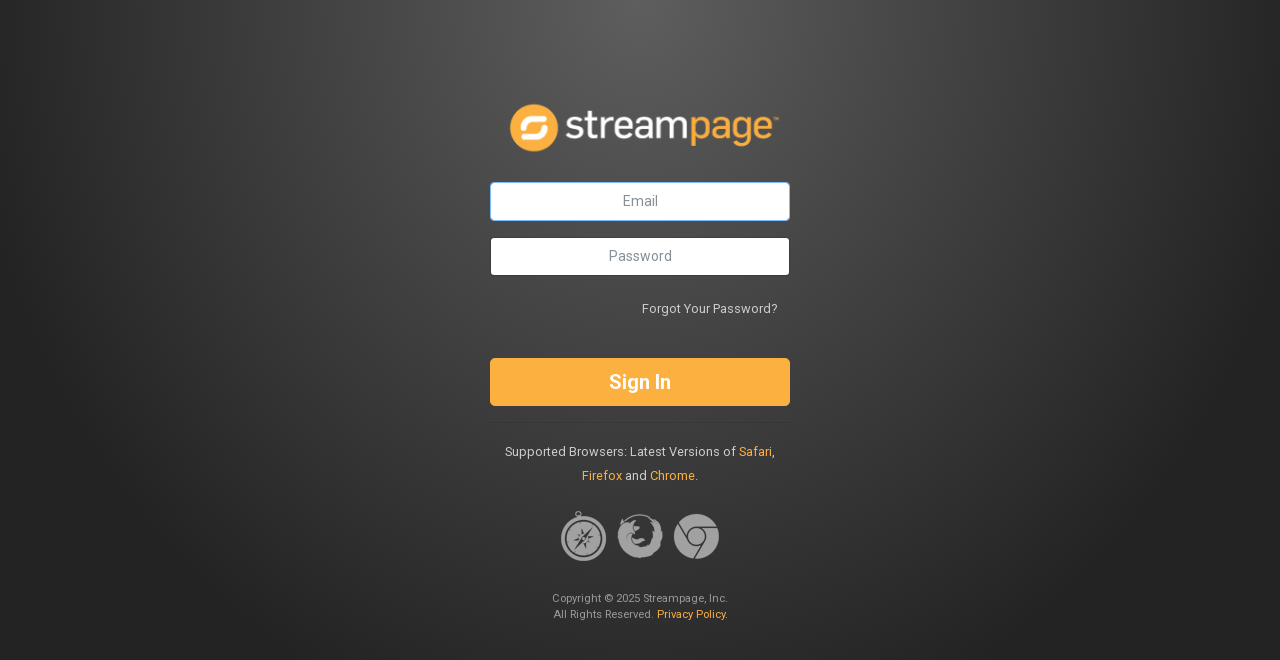

--- FILE ---
content_type: text/html; charset=UTF-8
request_url: https://app.streampage.com/login
body_size: 1890
content:
<!DOCTYPE html>
<html lang="en">
<head>
    <meta charset="utf-8">
    <meta http-equiv="X-UA-Compatible" content="IE=edge">
    <meta name="viewport" content="width=device-width, initial-scale=1">

    <!-- CSRF Token -->
    <meta name="csrf-token" content="bAKR8Lq5vjCnnjWz3KqzoYU76v0kANxzRTrraoNJ">
    <meta name="facebook-domain-verification" content="nudbele6eayuum169tjk6szmlq2qxj" />
    <title>Streampage</title>

    <!-- Styles -->
    <link href="https://fonts.googleapis.com/css?family=Roboto:300,400,700" rel="stylesheet">
    <link rel="shortcut icon" type="image/png" href="https://app.streampage.com/img/streampage-icon.png"/>

    <link href="https://app.streampage.com/css/auth.css?2024-03-02" rel="stylesheet">
    <link rel="stylesheet" href="https://maxcdn.bootstrapcdn.com/bootstrap/4.0.0-beta/css/bootstrap.min.css" integrity="sha384-/Y6pD6FV/Vv2HJnA6t+vslU6fwYXjCFtcEpHbNJ0lyAFsXTsjBbfaDjzALeQsN6M" crossorigin="anonymous">
    <link rel="stylesheet" href="https://maxcdn.bootstrapcdn.com/font-awesome/4.7.0/css/font-awesome.min.css">
    <link rel="stylesheet" href="https://pro.fontawesome.com/releases/v5.7.0/css/all.css" integrity="sha384-6jHF7Z3XI3fF4XZixAuSu0gGKrXwoX/w3uFPxC56OtjChio7wtTGJWRW53Nhx6Ev" crossorigin="anonymous">
    <link rel="stylesheet" href="https://app.streampage.com/css/nprogress.css" />
    <script type="text/javascript">var rootUrl = 'https://app.streampage.com';</script>

    
    <link rel="stylesheet" type="text/css" href="https://app.streampage.com/css/login.css">
</head>
<body>
    <div class="loader-overlay"><div class="loader-content"><div class="loader"><img src="https://app.streampage.com/img/sp-spinner.svg" /></div><span class="loader-text"></span></div></div>            
    
<form class="stream-login" id="signin" method="POST" action="https://app.streampage.com/login">

    <!--<div class="alert alert-info small">Scheduled maintenance Monday, June 28th at 10pm ET.<br /><a href="https://app.streampage.com/page/19120/en/system-maintenance-june-28th-at-10pm-et/0/53" class="mt-3 btn btn-info btn-sm" target="_blank">Read More</a></div>-->

    <input type="hidden" name="_token" value="bAKR8Lq5vjCnnjWz3KqzoYU76v0kANxzRTrraoNJ">

    <center>
        <img class="mb-4" src="https://app.streampage.com/img/streampagelogo-whiteorange-2x.png" width="95%" />
    </center>

    <div class="form-group">
                <input id="email" placeholder="Email" style="text-align: center;" type="email" class="form-control " name="email" value="" required autofocus>
            </div>

    <div class="form-group">
        <input id="password" placeholder="Password" style="text-align: center;" type="password" class="form-control " name="password" value="" required>
            </div>

    <div class="form-group" style="font-size: 0.8em; padding: 0 0 50px 0; color: #ccc;">
        <!--<input id="remember_me" type="checkbox" name="remember_me" value="1" style="margin-top: 10px;"  /> Remember Me-->

        <a class="btn btn-link pull-right" style="font-size: 1em; color: #ccc;" href="https://app.streampage.com/password/reset">Forgot Your Password?</a>
    </div>

    <button type="submit" class="btn btn-lg btn-warning btn-block text-white">
        <strong>Sign In</strong>
    </button>

    <hr />
    <center>
                <small style="color: #ccc;">Supported Browsers: Latest Versions of <a href="https://support.apple.com/downloads/safari">Safari</a>, <a href="https://www.mozilla.org/en-US/firefox/new/">Firefox</a> and <a href="https://www.google.com/chrome/">Chrome</a>.</small><br /><br />
        <img src="https://app.streampage.com/img/browsers.png" />
    </center>
    <div class="copyright" style="color: #999;">
        Copyright &copy; 2025 Streampage, Inc.
        <br>All Rights Reserved.
        <a target="_blank" href="https://streampage.com/privacy-policy">Privacy Policy.</a>
    </div>
</form>


    <script src="https://ajax.googleapis.com/ajax/libs/jquery/3.2.1/jquery.min.js"></script>
    <script src="https://unpkg.com/nprogress@0.2.0/nprogress.js"></script>
    <script src="https://stackpath.bootstrapcdn.com/bootstrap/4.1.1/js/bootstrap.min.js" integrity="sha384-smHYKdLADwkXOn1EmN1qk/HfnUcbVRZyYmZ4qpPea6sjB/pTJ0euyQp0Mk8ck+5T" crossorigin="anonymous"></script>
        <script src="/js/sp.js?2023-12-20"></script>

    <script type="text/javascript">
        
    var appBaseUrl = '';
    var appApiToken = '';
    var appImageLoader = '<img src="https://app.streampage.com/img/sp-spinner.svg" />';
    var appIsGlobalAdmin = 0;
    var appScopeId = '';
    var appScopeApp = '';
    var appScopeRole = '';
    var appMarketSegmentId = '';
    var appPublisherId = '';
    var appDistributorId = '';
    
        NProgress.start();
        NProgress.set(0.4);

        var interval = setInterval(function() { NProgress.inc(); }, 1000);

        $(document).ready( function() {
            NProgress.done();
            clearInterval(interval);
        });
    </script>
    </body>
</html>


--- FILE ---
content_type: text/css
request_url: https://app.streampage.com/css/auth.css?2024-03-02
body_size: 2686
content:
html {
    min-height: 100%;
}

body {
    background: rgba(94,94,94,1);
    background: -moz-radial-gradient(top, ellipse cover, rgba(94,94,94,1) 0%, rgba(35,35,35,1) 75%);
    background: -webkit-gradient(radial, top center, 0px, top center, 75%, color-stop(0%, rgba(94,94,94,1)), color-stop(75%, rgba(35,35,35,1)));
    background: -webkit-radial-gradient(top, ellipse cover, rgba(94,94,94,1) 0%, rgba(35,35,35,1) 75%);
    background: -o-radial-gradient(top, ellipse cover, rgba(94,94,94,1) 0%, rgba(35,35,35,1) 75%);
    background: -ms-radial-gradient(top, ellipse cover, rgba(94,94,94,1) 0%, rgba(35,35,35,1) 75%);
    background: radial-gradient(ellipse at top, rgba(94,94,94,1) 0%, rgba(35,35,35,1) 75%);
    filter: progid:DXImageTransform.Microsoft.gradient( startColorstr='#5e5e5e', endColorstr='#232323', GradientType=1 );
    min-height: 100%;
}

.loader-overlay {
    display: none;
    top: 0;
    left: 0;
    width: 100%;
    height: 100%;
    position: fixed;
    z-index: 100000;
    background-color: rgb(0,0,0);
    background-color: rgba(0,0,0, 0.5);
    overflow: hidden;
}

.loader-overlay .loader-content {
    position: relative;
    top: 40%;
    width: 100%;
    text-align: center;
    font-size: 18px;
    font-weight: 400;
    color: #ffffff;
}

.loader-overlay .loader-text {
    display: none;
    background-color: #fcb040;
    border-radius: 5px;
    margin-top: 10px;
    padding: 10px;
    color: #ffffff;
}

.stream-alert {
    margin-top: 15px !important;
    margin-bottom: 15px !important;
}

.stream-alert .close {
    margin-left: 15px;
}

body > .stream-alert {
    position: fixed;
    bottom: 30px;
    left: 30px;
    z-index: 1100;
}

form#signin .btn-warning {
    color: #fff;
    background-color: #fcb040;
    border-color: #fcb040;
}

body a, body a:hover {
    color: #fcb040;
}

div.panel-body {
    text-align: center;
}

div.panel-body div.app {
    margin-bottom: 15px;
    font-size: 20px;
    color: #666;
}

div.panel-body a.account,
div.panel-body a.account:hover {
    text-decoration: none;
}

div.profile {
    width: 120px;
    text-align: center;
    display: inline-block;
    margin-bottom: 25px;
    vertical-align:top;
}

div.profile .icon {
    font-size: 42px;
    background-color: #fff;
    color: #999;
    line-height: 100px;
    text-align: center;
    border-radius: 100px;
    width: 100px;
    display: inline-block;
-webkit-box-shadow: 0px 0px 19px 0px rgba(0,0,0,0.8);
-moz-box-shadow: 0px 0px 19px 0px rgba(0,0,0,0.8);
box-shadow: 0px 0px 19px 0px rgba(0,0,0,0.8);
}
div.profile .icon:hover {
-webkit-box-shadow: 0px 0px 0px 0px rgba(0,0,0,0);
-moz-box-shadow: 0px 0px 0px 0px rgba(0,0,0,0);
box-shadow: 0px 0px 0px 0px rgba(0,0,0,0);
background-color: #fcb040;
color: #fff;
text-decoration: none;
}
div.profile h2 {
    color: #fff;
    font-size: 20px;
    font-weight: normal;
    padding-top: 15px;
    padding-bottom: 0px;
    margin: 0px;
}
div.profile.dist-pub h2 {
    padding-top: 0px;
}
div.profile.dist-pub small {
    display: block;
    padding-top: 15px;
}
div.profile h6 {
    color: #666;
    font-size: 12px;
    font-weight: normal;
    padding: 0px;
    margin: 0px;
    padding-bottom: 10px;
    padding-top: 10px;
}

div.copyright {
    font-size: 0.7em;
    color: #999;
    text-align: center;
    padding-top: 30px;
}

body {
    font-family: 'Roboto', sans-serif;
    font-weight: 300;
}

#navbar-logo {
    height: 2.25rem;
}

#navbar-main {
    margin: 0;
    background-color: #2F2F2F
}

.navbar .btn {
    background-color: transparent;
    border-color: transparent;
    outline: none;
    box-shadow: 0;
}

.navbar .btn-navbar-lg {
    padding: 5px 10px;
    font-size: 24px
}

.navbar .btn-navbar-lg .badge {
    font-weight: 300;
    font-size: 10px;
    vertical-align: top;
    margin-left: -10px
}

#list-message li a {
    border-bottom: 1px solid rgba(0,0,0,0.1)
}

#list-message li:last-child a {
    border-bottom: 0;

}

.line-height-1 {
    line-height: 1em;
}

#navbar-main .btn:focus,
#navbar-main .btn:hover,
#navbar-main .btn:active {
    background-color: transparent;
    border-color: transparent;
    background-color: rgba(0,0,0,0.1)
}

#form-search .form-control {
    border:0;
    border-radius: 18px 0 0 18px;
    /*width: 20rem*/
}

#form-search .btn-search {
    height: 36px;
    border:0;
    color: #363636;
    background-color: #fff;
    border-radius: 0 18px 18px 0;
}

#img-user {
    height: 36px;
    width: 36px;
    border: 2px solid rgba(255,255,255,0.1);
    border-radius: 50%;
}

#media-user img {
    width: 50px;
    height: 50px;
    border-radius: 50%;
}

.btn-facebook {
    color: #efefef;
    background-color: #3b5998;
    border:0
}

.btn-facebook:hover,
.btn-facebook:active,
.btn-facebook:focus {
    color: #fff;
    background-color: #4b67a1
}

.btn-twitter {
    color: #ffffff;
    background-color: #0F1419;
    border: 1px solid #0F1419;
}

.btn-twitter:hover,
.btn-twitter:active,
.btn-twitter:focus {
    color: #ffffff;
    background-color: #0a0f12;
    border: 1px solid #0a0f12;
}

.btn-linkedin {
    color: #efefef;
    background-color: #007bb6;
    border:0
}

.btn-linkedin:hover,
.btn-linkedin:active,
.btn-linkedin:focus {
    color: #fff;
    background-color: #006699
}

.btn-stream {
    color: #efefef;
    background-color: #f39c12;
    border:0
}

.btn-stream:hover,
.btn-stream:active,
.btn-stream:focus {
    color: #fff;
    background-color: #f39c12
}

.border-orange {
    height: 4px;
    width: 100px;
    background-color: orange;
    display: block;
    margin-bottom: 5px;
}

.card-content a {
    color: #333
}

.card-content a:hover,
.card-content a:active,
.card-content a:focus {
    color: #222;
    text-decoration: none;
}

#nav-todays .nav-item .nav-link{
    color: #fff;
    background-color: #17a2b8;
    padding: 12px 16px;
    font-weight: bold;
    border-bottom: 1px solid #28b3c9;
}

#nav-todays .nav-item .nav-link:hover {
    background-color: #28b3c9;
}

#nav-todays .badge-pill {
    font-size: 10px;
    vertical-align: top
}

#nav-menu-mobile {
    position: fixed;
    left: 0;
    top:0;
    height: 100%;
    background-color: rgba(28,24,24, 0.98);
    z-index: 1100;
    display: none;
    color: #fff;
    box-shadow: 15px 0 15px -15px rgba(0,0,0,0.8);
}

#nav-menu-mobile a {
    color: #fff;
}

#nav-menu-mobile hr {
    border-color: #565656
}

.font-light {
    font-weight: 300;
}

.font-bold {
    font-weight: bold;
}

.font-normal {
    font-weight: normal;
}

.form-control.input-rounded {
    border-radius: 19px;
}

.arrow-up, navbar-dropdown:before {
    position: absolute;
    right: 12px;
    top:-8px;
    display: inline-block;
    width: 0;
    height: 0;
    margin-left: .255em;
    vertical-align: .255em;
    content: "";
    border-bottom: .5em solid;
    border-right: .5em solid transparent;
    border-left: .5em solid transparent;
    color: #fff;
    z-index: 1001;
}

label {
    margin: 0;
    line-height: 1em;
    /*font-weight: bold;*/
    /*font-size: 18px*/
}

#list-connect-menu li a {
    font-size: 22px;
    padding: 12px 0px;
    display: block;
    padding: 1rem 1rem;
}

#list-connect-menu li.active a {
    color: orange
}

#list-connect-menu li a:hover {
    text-decoration: none;
    background-color: #000
}

#list-connect-menu li a .fa {
    margin-right: 10px;
    font-size: 26px;
}

.a-normal {
    color: inherit !important;
}

.a-normal:hover,
.a-normal:visited,
.a-normal:focus {
    text-decoration: none;
}

.border-bottom-1 {
    border-bottom: 1px solid rgba(0,0,0,0.1);
}

#btn-create-ln {
    width: 40px;
    height: 40px;
    border-radius: 50%;
    display: inline-block;
    background: rgb(236,50,94); /* Old browsers */
    background: -moz-linear-gradient(top, rgba(236,50,94,1) 0%, rgba(252,142,0,1) 100%); /* FF3.6-15 */
    background: -webkit-linear-gradient(top, rgba(236,50,94,1) 0%,rgba(252,142,0,1) 100%); /* Chrome10-25,Safari5.1-6 */
    background: linear-gradient(to bottom, rgba(236,50,94,1) 0%,rgba(252,142,0,1) 100%); /* W3C, IE10+, FF16+, Chrome26+, Opera12+, Safari7+ */
    filter: progid:DXImageTransform.Microsoft.gradient( startColorstr='#ec325e', endColorstr='#fc8e00',GradientType=0 );
    text-align: center;
    color: #fff;

    vertical-align: middle;
    line-height: 30px;
}

#btn-create-ln .fa {
    line-height: 40px;
    vertical-align: middle;
    font-size: 18px !important;
}

.btn-circle {
    width: 45px;
    height: 45px;
    border-radius: 50%;
    line-height: 45px;
    vertical-align: middle;
    padding: 0;
}

.btn-rounded {
    border-radius: 19px;
}


.btn-primary {
    background-color: #1d5dbb !important;
}

.badge-danger {
    background-color: #ff5b79 !important;
}

.badge-circle {
    width: 20px;
    height: 20px;
    border-radius: 50%;
    line-height: 20px;
    vertical-align: middle;
    padding: 0;
    font-size: 13px;
    font-weight: 300
}

.badge-circle i {
    line-height: 20px;
    vertical-align: middle;
    font-size: 13px;
}

.badge-purple {
    background-color: #9b59b6
}

.badge-light-green {
    background-color: #2ecc71
}

#container-select-create {
    width: 100%;
    height: 100%;
    background-color: rgba(255,255,255,0.99);
    position: fixed;
    z-index: 1090;
    top: 0;
    left: 0;
    display: none;
}


/*
--------------------------------------------------------------------------------
Content CSS Settings
--------------------------------------------------------------------------------
*/

article p {
    font-size: 18px;
    font-weight: 300
}

@media (min-width: 576px) {

}


@media (min-width: 768px) {

}


@media (min-width: 992px) {
    #input-search {
        width: 275px;
    }
}


--- FILE ---
content_type: text/css
request_url: https://app.streampage.com/css/login.css
body_size: 397
content:
/* 
  customized css for login page 
  created by : fermin
*/
/* new css for login page */
    html,
    body {
      height: 100%;
      font-family: 'Roboto', sans-serif;
    }

    body {
      display: -ms-flexbox;
      display: -webkit-box;
      display: flex;
      -ms-flex-align: center;
      -ms-flex-pack: center;
      -webkit-box-align: center;
      align-items: center;
      -webkit-box-pack: center;
      justify-content: center;
      padding-top: 40px;
      padding-bottom: 40px;
      background-color: #f5f5f5;
    }

    .btn {
      cursor: pointer;
    }

    .stream-login {
      width: 100%;
      max-width: 330px;
      padding: 15px;
      margin: 0 auto;
    }

    .stream-login .checkbox {
      font-weight: 400;
    }

    .stream-login .form-control {
      position: relative;
      box-sizing: border-box;
      height: auto;
      padding: 10px;
      font-size: 14px;
    }

    .stream-login .form-control:focus {
      z-index: 2;
    }

    .stream-login input[type="password"] {
      margin-bottom: 10px;
    }
/* end new css for login page */

--- FILE ---
content_type: application/javascript
request_url: https://app.streampage.com/js/sp.js?2023-12-20
body_size: 22422
content:
/**
 * Include CSRF-TOKEN to all AJAX requests with jQuery
 */
$.ajaxSetup({
    headers: {
        'X-CSRF-TOKEN': $('meta[name="csrf-token"]').attr('content')
    }
});

/* groove trigger */
$("#groove-trigger").click(function() {
    groove.widget('open');
});

$("#groove-trigger-2").click(function() {
    window.groove.widget.open();
});


var sp = function () {

    var config = {
        rootUrl: (typeof rootUrl != 'undefined' ?  rootUrl : 'https://app.streampage.com'),
        reachTimer: 0,
        reachRequest: null,
        scriptMoment: false,
        scriptSumo: false,
        scriptDatePicker: false,
        scriptColorPicker: false,
        scriptHTMLEditor: false,
        selectedProfileRedirect: '',
        visibleModals: null
    };

    function init(options) {
        $.extend(true, config, options);

        // init misc functions
        initGetWeekNumber();
        impersonatingAbort();
        impersonatingPrompt();
        authByTokenPrompt();

        // configure progress bar
        if (typeof NProgress != 'undefined') {
            NProgress.configure({showSpinner: false});
        }

        // attach pjax and NProgress
        if ($.fn.pjax) {
            $(document).pjax('a');
            $(document).on('pjax:start', function () {
                NProgress.start();
            });
            $(document).on('pjax:end', function (e, options) {
                NProgress.done();
                // set nav/menu active status for both create and connect
                $('ul.nav li').removeClass('active');
                $(e.relatedTarget).parent('li').addClass('active');
                $(e.relatedTarget).parent('nav').find('a').removeClass('active');
                $(e.relatedTarget).addClass('active');
                setNavHeight();
            });
        }

        try {
            $(document.body).tooltip({selector: '[data-toggle="tooltip"]'})
                    .on('click mouseenter mouseleave', '[data-toggle="tooltip"]', function (ev) {
                        $(this).tooltip('mouseenter' === ev.type ? 'show' : 'hide');
                    });
        } catch (err) {
            /* tooltip function not found error */
        }

        $('tr.copy-to-top').each(function (i, el) {
            var row = $(el).clone();
            var table = $(el).parents('table');
            row.prependTo(table.find('tbody'));
        });
    }

    var validateNumber = function(value) {
        if (typeof value == 'undefined') value = 0;

        if (typeof value != 'string' && !$.isNumeric(value)) return false;
        return !isNaN(value) && !isNaN(parseFloat(value));
    };

    var formatCurrency = function (value) {
        if (typeof value == 'undefined') value = 0;

        if (validateNumber(value)) {
            return parseFloat(value).toFixed(2);
        } else {
            return parseFloat(0).toFixed(2);
        }
    };

    var isUrlFound = function isUrlFound(string) {
        return string.match(/(https?:\/\/[^\s]+)/g) != null;
    }

    var getUrlParam = function getUrlParameter(param, parent) {
        if (typeof parent == 'undefined') parent = false;
        var paramArray = param.match(/\[\]$/);
        var value = paramArray ? {} : null;

        var url = decodeURIComponent(parent ? window.parent.location.search.substring(1) : window.location.search.substring(1)),
            urlVariables = url.split('&'),
            parameterName,
            i;

        for (i = 0; i < urlVariables.length; i++) {
            parameterName = urlVariables[i].split('=');

            if (parameterName[0] === param) {
                if (paramArray) value[i] = parameterName[1] !== undefined ? parameterName[1] : '';
                else return parameterName[1] !== undefined ? parameterName[1] : '';
            }
        }

        return value;
    };

    var initGetWeekNumber = function () {
        if (typeof Date.getWeekNumber == 'undefined') {
            Date.prototype.getWeekNumber = function () {
                var d = new Date(Date.UTC(this.getFullYear(), this.getMonth(), this.getDate()));
                var dayNum = d.getUTCDay() || 7;
                d.setUTCDate(d.getUTCDate() + 4 - dayNum);
                var yearStart = new Date(Date.UTC(d.getUTCFullYear(), 0, 1));
                return Math.ceil((((d - yearStart) / 86400000) + 1) / 7)
            };
        }
    };

    var initDatetimePicker = function(datetimeId, options) {
        var css = '<link rel="stylesheet" href=' + rootUrl + '/css/tempusdominus-bootstrap-4.min.css type="text/css" />';
        if (window.moment) config.scriptMoment = true;

        if (!config.scriptMoment && !window.moment) {
            config.scriptMoment = true;

            $.getScript('https://app.streampage.com/js/moment.js', function() {
                if (!config.scriptDatePicker && typeof $.fn.datetimepicker == 'undefined') {
                    config.scriptDatePicker = true;

                    $('head').append(css);
                    $.getScript('https://app.streampage.com/js/tempusdominus-bootstrap-4.min.js', function() {
                        setDatetimePicker(datetimeId, options);
                    });
                } else if (config.scriptDatePicker && typeof $.fn.datetimepicker != 'undefined') {
                    setDatetimePicker(datetimeId, options);
                } else {
                    setTimeout(function() {
                        initDatetimePicker(datetimeId, options);
                    }, 100);
                }
            });
        }
        else if (config.scriptMoment && window.moment) {
            if(!config.scriptDatePicker) {
                if(typeof $.fn.datetimepicker == 'undefined') {
                    config.scriptDatePicker = true;

                    $('head').append(css);
                    $.getScript('https://app.streampage.com/js/tempusdominus-bootstrap-4.min.js', function() {
                        setDatetimePicker(datetimeId, options);
                    });
                } else {
                    setTimeout(function() {
                        initDatetimePicker(datetimeId, options);
                    }, 100);
                }
            }
            else {
                if(typeof $.fn.datetimepicker != 'undefined') {
                    setDatetimePicker(datetimeId, options);
                } else {
                    setTimeout(function() {
                        initDatetimePicker(datetimeId, options);
                    }, 100);
                }
            }
        }
        else {
            setTimeout(function() {
                initDatetimePicker(datetimeId, options);
            }, 100);
        }
    };

    var setDatetimePicker = function(datetimeId, options) {
        if (typeof options == 'undefined') options = {};
        var defaultValue = typeof options.default != 'undefined' ? options.default : 'now';
        var format = typeof options.format != 'undefined' ? options.format : false;

        var defaultDate = '';
        if (defaultValue != '' && defaultValue != 'none') {
            var today = new Date();

            if (defaultValue != 'now') {
                var defaultValueParts = defaultValue.split(' ');
                if (defaultValueParts.length == 3 && Number.isInteger((parseInt(defaultValueParts[1]) || NaN))) {
                    if (defaultValueParts[0] == '-') defaultValueParts[1] = - parseInt(defaultValueParts[1]);
                    else defaultValueParts[1] = parseInt(defaultValueParts[1]);

                    if (defaultValueParts[2] == 'day') today.setDate(today.getDate() + defaultValueParts[1]);
                    else if (defaultValueParts[2] == 'month') today.setMonth(today.getMonth() + defaultValueParts[1]);
                }
            }

            var todayDay = today.getDate();
            var todayMonth = today.getMonth()+1;
            var todayYear = today.getFullYear();
            if(todayDay < 10) todayDay = '0' + todayDay;
            if(todayMonth < 10) todayMonth = '0' + todayMonth;
            defaultDate = todayYear + '-' + todayMonth + '-' + todayDay + ' 09:00:00';
        }

        var datetime = null;
        if (typeof $(datetimeId).attr('id') != 'undefined') {
            datetime = $(datetimeId);
            datetimeId = $(datetimeId).attr('id');
        } else datetime = $('#'+datetimeId);
        datetime.attr('data-toggle', 'datetimepicker').attr('data-target', '#'+datetimeId);
        if (defaultDate != '') datetime.datetimepicker('defaultDate', moment(defaultDate));
        if (format) datetime.datetimepicker('format', format);
        datetime.focus(function() {
            if (typeof options.before != 'undefined') {
                var before = typeof $(options.before).attr('id') != 'undefined' ? $(options.before) : $('#'+options.before);
                setDatetimePickerLimit($(this), before, 'max');
            }
            if (typeof options.after != 'undefined') {
                var after = typeof $(options.after).attr('id') != 'undefined' ? $(options.after) : $('#'+options.after);
                setDatetimePickerLimit($(this), after, 'min');
            }
        });
        datetime.blur(function() {
            $(this).datetimepicker('hide');
            $(this).next('.bootstrap-datetimepicker-widget').remove();
            var thisDate = $(this).datetimepicker('viewDate');
            if (typeof options.before != 'undefined') {
                var before = typeof $(options.before).attr('id') != 'undefined' ? $(options.before) : $('#'+options.before);
                setDatetimePickerLimit(before, $(this), 'min');
            }
            if (typeof options.after != 'undefined') {
                var after = typeof $(options.after).attr('id') != 'undefined' ? $(options.after) : $('#'+options.after);
                setDatetimePickerLimit(after, $(this), 'max');
            }
            $(this).trigger('change');
        });
    };

    var setDatetimePickerLimit = function(field, limitField, limitType) {
        var limitFieldValue = limitField.val();
        if (limitFieldValue != '') field.datetimepicker(limitType+'Date', limitField.datetimepicker('viewDate'));
        else field.datetimepicker(limitType+'Date', false);
    };

    var initHTMLEditor = function(editorId) {
        if (!config.scriptHTMLEditor && !$.fn.tinymce) {
            config.scriptHTMLEditor = true;

            $.getScript(config.rootUrl + '/js/tinymce/tinymce.min.js', function() {
                setHTMLEditor(editorId);
            });
        } else if (config.scriptColorPicker && $.fn.colorpicker) {
            setHTMLEditor(editorId);
        } else {
            setTimeout(function() {
                initHTMLEditor(editorId);
            }, 100);
        }
    }

    var setHTMLEditor = function(editorId) {
        var editor = $('#' + editorId);
        var toolbarOptions = '';

        if (typeof editor.data('toolbar_options') != 'undefined') toolbarOptions = editor.data('toolbar_options');
        else toolbarOptions = 'undo redo | styleselect | fontsizeselect fontselect | forecolor backcolor | alignleft aligncenter alignright | bullist numlist outdent indent | link | table | removeformat | spupload imageoptions | media | code spvariable';

        //tinymce document_base_url bug fix
        tinyMCE.baseURL = config.rootUrl + '/js/tinymce';
        tinyMCE.suffix = '.min';

        tinyMCE.init({
            selector: '#'+editorId,
            browser_spellcheck: true,
            cache_suffix: '?v=2021-10-26',
            paste_as_text: true,
            paste_text_sticky: true,
            paste_text_sticky_default: true,
            fontsize_formats: '6px 7px 8px 9px 10px 11px 12px 13px 14px 15px 16px 17px 18px 19px 20px 21px 22px 23px 24px 25px 26px 27px 28px 29px 30px 31px 32px 33px 34px 35px 36px',
            plugins: 'lists advlist charmap link table autoresize code textcolor colorpicker paste spupload media image imagetools pagebreak',
            toolbar: toolbarOptions,
            menubar: false,
            statusbar: false,
            themes: 'modern',
            height: 150,
            branding: false,
            content_css : ['/css/page.css', '/fonts-css/proxima-nova.css'],
            font_formats: 'Roboto=Roboto, sans-serif;Proxima Nova=proxima-nova, sans-serif;',
            autoresize_bottom_margin: 10,
            autoresize_min_height: 150,
            autoresize_max_height: 400,
            forced_root_block: false,
            media_dimensions: false,
            image_advtab: true,
            setup: function(editor) {
                editor.on('init', function() {
                    var editorFrame = $('#' + editorId + '_ifr');
                    editorFrame.attr('scrolling', 'no');
                });
            },
            init_instance_callback: function(editor) {
                var editorFrame = $('#' + editorId + '_ifr');
                editor.on('focus', function () {
                    editorFrame.attr('scrolling', 'yes');
                });
                editor.on('blur', function () {
                    editorFrame.attr('scrolling', 'no');
                });
            }
        });
    }

    var initColorPicker = function(colorId, options) {
        var css = '<link rel="stylesheet" href="https://app.streampage.com/css/bootstrap-colorpicker.css" type="text/css" />';

        if (!config.scriptColorPicker && !$.fn.colorpicker) {
            config.scriptColorPicker = true;

            $('head').append(css);
            $.getScript('https://app.streampage.com/js/bootstrap-colorpicker.js', function() {
                setColorPicker(colorId, options);
            });
        } else if (config.scriptColorPicker && $.fn.colorpicker) {
            setColorPicker(colorId, options);
        } else {
            setTimeout(function() {
                initColorPicker(colorId, options);
            }, 100);
        }
    };

    var setColorPicker = function(colorId, options) {
        if (typeof options == 'undefined') options = {};
        var defaultValue = typeof options.default != 'undefined' ? options.default : '';
        var format = typeof options.format != 'undefined' ? options.format : 'hex';
        var valid = typeof options.valid != 'undefined' ? options.valid : false;
        var alpha = typeof options.alpha != 'undefined' ? options.alpha : false;
        var hash = typeof options.hash != 'undefined' ? options.hash : true;
        var parent = typeof options.parent != 'undefined' ? options.parent : false;

        var colorPickerOptions = {
            format: format,
            autoInputFallback: valid,
            useAlpha: alpha,
            useHashPrefix: hash
        };

        var colorInput = null;
        if (typeof $(colorId).attr('id') != 'undefined') {
            colorInput = $(colorId);
            colorId = $(colorId).attr('id');
        } else colorInput = $('#'+colorId);

        if (colorInput.val() == '' && defaultValue != '') colorPickerOptions.color = defaultValue;
        var colorElement = parent ? colorInput.parent() : colorInput;
        colorElement
            .colorpicker(colorPickerOptions)
            .on('colorpickerShow', function() {
                colorInput.trigger('focus');
            })
            .on('colorpickerHide', function() {
                colorInput.trigger('change');
                colorInput.trigger('blur');
            })
            .on('colorpickerChange', function(e) {
                colorInput.parent(".input-group").find(".fa").removeClass("fa fa-eyedropper");
            });
    };

    var require = function (scripts, callback) {
        // if scripts is just a string then convert to array
        if (typeof scripts == 'string')
            scripts = [scripts];
        var progress = 0;
        scripts.forEach(function (script) {
            $.getScript(script, function () {
                if (++progress == scripts.length && typeof callback == 'function')
                    callback();
            });
        });
    };

    var setNavHeight = function () {
        // $('.nav-desktop-left').css('height', (parseInt($(document).height()) - 54) + 'px');
        // return itself so it can call itself
        return setNavHeight;
    };

    // make sure the nav bar on the left is the right height (Every 5 seconds and once immediately)
    var setNavHeightInterval = setInterval(setNavHeight(), 5000);

    var pagePickerOptions = null;
    var pagePicker = function (options) {
        pagePickerOptions = $.extend({
            audience_group_id: null,
            page_type_id: null,
            exclude_page_type_id: null,
            outreach_channel_slug: '',
            published: 0
        }, options);

        var modal = $("#modal-page-picker");
        if (modal.length) {

            modal.modal("show");
            getPagePickerResult(null);
        } else {
            $.ajax({
                url: '/components/page-picker',
                type: 'GET',
                dataType: 'html',
                data: {
                    audience_group_id: pagePickerOptions.audience_group_id,
                    page_type_id: function () {
                        return pagePickerOptions.page_type_id;
                    },
                    exclude_page_type_id: function () {
                        return pagePickerOptions.exclude_page_type_id;
                    },
                    outreach_channel_id: pagePickerOptions.outreach_channel_id
                },
                success: function (res) {
                    $("body").append(res);

                    setTimeout(function() {
                        $("#modal-page-picker").modal("show");
                        getPagePickerResult("");

                        initPagePicker();
                    }, 10);
                },
                error: function (err) {
                    console.log(err);
                }
            });
        }
    };


    var pageSearchTimeOut = null;
    var initPagePicker = function () {
        $("#modal-page-picker").on("click", ".tr-page-item", function (e) {
            var pageId = $(this).data("page-id");

            if (typeof pagePickerOptions.selected == "function") {
                pagePickerOptions.selected.call(this, pageId);
                $("#modal-page-picker").modal("hide");
            }
        });

        $("#modal-page-picker").on("keyup", "#input-page-search", function (evt) {
            var q = $(this).val();
            clearTimeout(pageSearchTimeOut);
            pageSearchTimeOut = setTimeout(function () {
                getPagePickerResult(q);
            }, 400);
        });

        $("#modal-page-picker").on("click", "#page-picker-paginator li a", function(e) {
            var href = $(this).data("href");

            $.ajax({
                url: href,
                type: 'GET',
                beforeSend: function() {
                    $("#modal-page-picker")
                        .find(".modal-body")
                        .css('overflow-y', 'hidden')
                        .scrollTop(0)
                        .append('<div id="container-loader"><img src="/img/sp-spinner.svg"></div>');
                },
                success: function(search) {
                    $("#modal-page-picker .modal-body #container-loader").remove();

                    $("#modal-page-picker")
                        .find(".modal-body")
                        .removeAttr("style")
                        .hide(0)
                        .html(search.pages)
                        .fadeIn(400);
                },
                error: function (err) {
                    console.log(err);
                }
            });
        });
    };

    var getPagePickerResult = function (q) {
        $.ajax({
            url: '/components/page-picker-search',
            type: 'GET',
            dataType: 'json',
            data: {
                q: q,
                published: function () {
                    return pagePickerOptions.published;
                },
                audience_group_id: function () {
                    return pagePickerOptions.audience_group_id;
                },
                page_type_id: function () {
                    return pagePickerOptions.page_type_id;
                },
                exclude_page_type_id: function() {
                    return pagePickerOptions.exclude_page_type_id;
                },
                outreach_channel_slug: function () {
                    return pagePickerOptions.outreach_channel_slug;
                }
            },
            beforeSend: function () {
                $("#modal-page-picker")
                        .find(".modal-body")
                        .css('overflow-y', 'hidden')
                        .scrollTop(0)
                        .append('<div id="container-loader"><img src="/img/sp-spinner.svg"></div>');
            },
            success: function (search) {
                $("#modal-page-picker")
                        .find(".modal-body")
                        .removeAttr("style")
                        .hide(0)
                        .html(search.pages)
                        .fadeIn(400);
            },
            error: function (err) {
                console.log(err);
            }
        });
    };

    var loader = function() {
        function show(loaderText) {
            var loader = $('.loader-overlay');
            if (!loader.length) loader = $('.loader-overlay', window.parent.document);
            if (loader.length && !loader.is(':visible')) {
                if (typeof loaderText == 'undefined') loaderText = '';
                loader.find('.loader-text').html(loaderText);

                if (loaderText != '') loader.find('.loader-text').css('display', 'inline-block');
                else loader.find('.loader-text').hide();

                loader.show();
            }
        }

        function hide() {
            var loader = $('.loader-overlay');
            if (!loader.length) loader = $('.loader-overlay', window.parent.document);
            if (loader.length && loader.is(':visible')) {
                loader.hide();

                loader.find('.loader-text').hide();
                loader.find('.loader-text').html('');
            }
        }

        function setText(loaderText) {
            var loader = $('.loader-overlay');
            if (!loader.length) loader = $('.loader-overlay', window.parent.document);
            if (loader.length) {
                if (typeof loaderText == 'undefined') loaderText = '';
                loader.find('.loader-text').html(loaderText);

                if (loaderText != '') loader.find('.loader-text').css('display', 'inline-block');
                else loader.find('.loader-text').hide();
            }
        }

        return {
            show: show,
            hide: hide,
            setText: setText
        };
    }();

    var notify = function () {
        function clear(className, additionalElements) {
            className = typeof className != 'undefined' ? className : false;
            additionalElements = typeof additionalElements != 'undefined' ? additionalElements : false;

            // if we are clearing by class name
            if (className) {
                $('div.stream-alert' + className).find('.close').click();
            } else {
                $('div.stream-alert:not(.stream-keep)').find('.close').click();
            }

            if (additionalElements && additionalElements.length) {
                $.each(additionalElements, function(key, element) {
                    $(element).remove();
                });
            }
        }

        function send(message, options) {
            options = typeof options != 'undefined' ? options : {};
            // log to console if a console message exists
            if (typeof options.console != 'undefined' && options.console != '') console.log(options.console);
            // choose a predefined type of alert
            options.predefined = typeof options.predefined != 'undefined' ? options.predefined : '';

            // Set any predefined options
            switch (options.predefined) {
                case 'success':
                    options.type = 'success';
                    options.expire = 5000;
                    break;
                case 'info':
                    options.type = 'info';
                    options.expire = 5000;
                    break;
                case 'validation':
                    options.position = 'after';
                    options.keep = true;
                    options.classes = 'validation';
                    break;
            }

            // Bootstrap alert type - e.g. success, info, warning, danger
            options.type = typeof options.type != 'undefined' ? options.type : 'danger';
            // Milliseconds that alert displays - 5000 = 5 seconds - 0 = does not expire
            options.expire = typeof options.expire != 'undefined' ? options.expire : '0';
            // Element that the alert is appended to/after/before
            options.element = typeof options.element != 'undefined' ? options.element : 'body';
            // Position of alert compared to the element passed in - e.g. append, after, before
            options.position = typeof options.position != 'undefined' ? options.position : 'append';
            // Determines whether the alert remains when other elements are added
            options.keep = typeof options.keep != 'undefined' ? options.keep : false;
            // Remove all alerts regardless of whether they have the keep class flag
            options.clear = typeof options.clear != 'undefined' ? options.clear : false;
            // String of optional classes added to the alert div
            options.classes = typeof options.classes != 'undefined' ? (' ' + options.classes) : '';
            // Controls whether alert navigation displays
            options.nav = typeof options.nav != 'undefined' ? options.nav : false;

            var alert = $('<div></div>')
                .attr('class', 'alert alert-' + options.type + ' alert-dismissable stream-alert' + options.classes)
                .text(message)
                .append($('<a></a>')
                    .attr('href', '#')
                    .attr('class', 'close')
                    .attr('data-dismiss', 'alert')
                    .attr('aria-label', 'close')
                    .attr('tabindex', '-1')
                    .html('&times;'))
                .append($('<span></span>')
                    .attr('class', 'validation-nav')
                    .attr('style', 'display:none;float:right;font-size:12px;padding:3px 0;')
                    .append($('<span></span>')
                        .attr('class', 'validation-nav-prev')
                        .attr('style', 'cursor:pointer;')
                        .text('Prev'))
                    .append($('<span></span>')
                        .text(' | ')
                        .attr('class', 'validation-nav-divider'))
                    .append($('<span></span>')
                        .attr('class', 'validation-nav-next')
                        .attr('style', 'cursor:pointer;')
                        .text('Next')));

            if (options.keep)
                alert.addClass('stream-keep');

            if (options.clear) clear(true);
            else clear();

            switch (options.position) {
                case 'after':
                    $(options.element).after(alert);
                    break;
                case 'before':
                    $(options.element).before(alert);
                    break;
                default:
                    $(options.element).append(alert);
            }
            if (options.expire != 0) {
                setTimeout(function () {
                    alert.find('.close').click();
                }, options.expire);
            }

            if (options.nav) {
                var alerts = $('div.stream-alert');
                alerts.find('.validation-nav').hide();

                alerts.find('.validation-nav-prev').show();
                alerts.find('.validation-nav-divider').show();
                alerts.find('.validation-nav-next').show();

                alerts.first().find('.validation-nav-prev').hide();
                alerts.first().find('.validation-nav-divider').hide();
                alerts.last().find('.validation-nav-next').hide();
                alerts.last().find('.validation-nav-divider').hide();

                alerts.find('.validation-nav').show();
            }
        }

        function info(message, options) {
            options = typeof options != 'undefined' ? options : {};
            options.predefined = 'info';
            send(message, options);
        }

        function invalid(message, options) {
            options = typeof options != 'undefined' ? options : {};
            options.predefined = 'validation';
            send(message, options);
        }

        function error(options) {
            var message = 'Error: An error has occurred';
            send(message, options);
        }

        return {
            send: send,
            info: info,
            invalid: invalid,
            error: error,
            clear: clear
        };
    }();

    var carousel = function () {
        var wheelData;

        function init(element, options) {
            options = typeof options != 'undefined' ? options : {};
            options.main = typeof options.main != 'undefined' ? options.main : false;
            options.empty = typeof options.main != 'undefined' ? options.empty : false;
            options.center = typeof options.center != 'undefined' ? options.center : (options.main ? true : false);
            options.loop = typeof options.loop != 'undefined' ? options.loop : (options.main ? true : false);
            options.items = typeof options.items != 'undefined' ? options.items : (options.main ? 1 : 3);
            options.slideBy = typeof options.slideBy != 'undefined' ? options.slideBy : 1;
            options.margin = typeof options.margin != 'undefined' ? options.margin : (options.main ? 10 : 50);
            options.dots = typeof options.dots != 'undefined' ? options.dots : false;
            options.autoWidth = typeof options.autoWidth != 'undefined' ? options.autoWidth : (options.main ? false : true);
            options.navText = typeof options.navText != 'undefined' ? options.navText : [
                "<i class='fa fa-chevron-left'></i>",
                "<i class='fa fa-chevron-right'></i>"
            ];

            options.enMouseWheel = typeof options.enMouseWheel != 'undefined' ? options.enMouseWheel : false;

            var responsive = {
                320: {
                    items: 1,
                    nav: true,
                    autoWidth: false
                },
                375: {
                    items: 1,
                    nav: true,
                    autoWidth: true
                },
                400: {
                    nav: true,
                    items: 2
                },
                480: {
                    nav: true,
                    items: 2
                },
                768: {
                    items: 4,
                    nav: true
                }
            };

            if (options.main) {
                responsive = {
                    320: {
                        stagePadding: 30,
                        items: 1,
                        nav: false,
                        center: true
                    },
                    480: {
                        stagePadding: 30,
                        items: 1,
                        nav: true,
                        center: false
                    },
                    768: {
                        items: 2,
                        nav: true
                    }
                };
            }

            if (options.empty) {
                options.loop = false;
                options.items = 1;
                options.margin = 0;
                options.dots = false;
                options.autoWidth = false;
                responsive = {
                    320: {
                        items: 1,
                        nav: true,
                        autoWidth: false
                    },
                    375: {
                        items: 1,
                        nav: true,
                        autoWidth: true
                    },
                    400: {
                        nav: true,
                        items: 1
                    },
                    480: {
                        nav: true,
                        items: 1
                    }
                }
            }

            try {
                element.owlCarousel({
                    loop: options.loop,
                    items: options.items,
                    margin: options.margin,
                    dots: options.dots,
                    autoWidth: options.autoWidth,
                    navText: options.navText,
                    responsive: responsive,
                    slideBy: options.slideBy
                });

                if(options.enMouseWheel) {
                    element.on('mousewheel DOMMouseScroll', '.owl-stage', function (e) {
                        //for chrome
                        wheelData = e.originalEvent.deltaY;

                        //for FF
                        if( typeof wheelData == 'undefined') {
                            wheelData = e.originalEvent.detail;
                        }

                        //for IE
                        if( wheelData == 0) {
                            wheelData = e.originalEvent.wheelDelta;
                        }

                        if (wheelData > 0) {
                            element.trigger('next.owl');
                        } else {
                            element.trigger('prev.owl');
                        }

                        e.preventDefault();
                    });
                }

            } catch (err) {
            }
        }

        return {
            init: init
        };
    }();

    var chart = function () {
        function init(chartId, inputId, options) {
            options = typeof options != 'undefined' ? options : {};
            options.type = typeof options.type != 'undefined' ? options.type : 'bar';
            options.year = typeof options.year != 'undefined' ? options.year : 'year';
            options.month = typeof options.month != 'undefined' ? options.month : 'month';
            options.week = typeof options.week != 'undefined' ? options.week : 'week';
            options.day = typeof options.day != 'undefined' ? options.day : 'day';
            options.timeFrame = typeof options.timeFrame != 'undefined' ? options.timeFrame : 'month';
            options.timeLimit = typeof options.timeLimit != 'undefined' ? options.timeLimit : (options.timeFrame == 'year' ? 6 : (options.timeFrame == 'day' ? 30 : 12));
            options.timeLabel = typeof options.timeLabel != 'undefined' ? options.timeLabel : 'default';
            options.value = typeof options.value != 'undefined' ? options.value : 'value';
            options.label = typeof options.label != 'undefined' ? options.label : null;
            options.borderWidth = typeof options.borderWidth != 'undefined' ? options.borderWidth : 1;
            options.borderColor = typeof options.borderColor != 'undefined' ? options.borderColor : 'transparent';
            options.backgroundColor = typeof options.backgroundColor != 'undefined' ? options.backgroundColor : '#007bff';
            options.lineTension = typeof options.lineTension != 'undefined' ? options.lineTension : 0;
            options.pointRadius = typeof options.pointRadius != 'undefined' ? options.pointRadius : 0;
            options.pointBackgroundColor = typeof options.pointBackgroundColor != 'undefined' ? options.pointBackgroundColor : '#ffffff';
            options.yDisplay = typeof options.yDisplay != 'undefined' ? options.yDisplay : true;
            options.yGridLinesDisplay = typeof options.yGridLinesDisplay != 'undefined' ? options.yGridLinesDisplay : true;
            options.xDisplay = typeof options.xDisplay != 'undefined' ? options.xDisplay : true;
            options.xGridLinesDisplay = typeof options.xGridLinesDisplay != 'undefined' ? options.xGridLinesDisplay : false;
            options.tooltips = typeof options.tooltips != 'undefined' ? options.tooltips : true;
            options.padding = typeof options.padding != 'undefined' ? options.padding : 10;
            options.xstacked = typeof options.xstacked != 'undefined' ? options.xstacked : false;
            options.ystacked = typeof options.ystacked != 'undefined' ? options.ystacked : false;
            options.maxvalue = typeof options.maxvalue != 'undefined' ? options.maxvalue : null;
            options.xdata = typeof options.xdata != 'undefined' ? options.xdata : [];

            //enable multi datasets in a chart - set to false as default
            options.multiData = typeof options.multiData != 'undefined' ? options.multiData : false;
            options.setMultiData = typeof options.setMultiData != 'undefined' ? options.setMultiData : null;

            try {
                var input = $('#' + inputId);
                var data = $.parseJSON(input.val());
                input.remove();
            } catch (err) {
                data = [];
            }

            var maxValue = options.maxvalue;
            var valueSet = false;
            var date = null;
            var year = null;
            var month = null;
            var week = null;
            var day = null;
            var dayOfWeek = null;
            var days = ['Sun', 'Mon', 'Tue', 'Wed', 'Thu', 'Fri', 'Sat'];
            var months = ['Jan', 'Feb', 'Mar', 'Apr', 'May', 'Jun', 'Jul', 'Aug', 'Sep', 'Oct', 'Nov', 'Dec'];

            var xData = [];
            var yData = [];
            var backgroundColor = [];

            for (var timeCounter = options.timeLimit - 1; timeCounter >= 0; timeCounter--) {
                date = new Date();

                switch (options.timeFrame) {
                    case 'day':
                        date.setDate(date.getDate() - timeCounter);
                        break;
                    case 'week':
                        date.setDate(date.getDate() - (timeCounter * 7));
                        while (date.getDay() != 0)
                            date.setDate(date.getDate() - 1);
                        break;
                    case 'month':
                    default:
                        date.setDate(1);
                        date.setMonth(date.getMonth() - timeCounter);
                }

                year = date.getFullYear();
                month = date.getMonth() + 1;
                week = date.getWeekNumber();
                day = date.getDate();
                dayOfWeek = date.getDay();

                if (options.timeLabel == 'day_of_week') {
                    xData.push(days[dayOfWeek]);
                } else {
                    switch (options.timeFrame) {
                        case 'day':
                            xData.push(months[month - 1] + ' ' + day);
                            break;
                        case 'week':
                            xData.push('Week of ' + months[month - 1] + ' ' + day);
                            break;
                        case 'month':
                        default:
                            xData.push(months[month - 1] + ' ' + year);
                    }
                }

                valueSet = false;
                $.each(data, function (key, value) {
                    var matchFound = false;
                    switch (options.timeFrame) {
                        case 'day':
                            if (value[options.year] == year && value[options.month] == month && value[options.day] == day) {
                                matchFound = true;
                            }
                            break;
                        case 'week':
                            if (value[options.year] == year && value[options.week] == week) {
                                matchFound = true;
                            }
                            break;
                        case 'month':
                        default:
                            if (value[options.year] == year && value[options.month] == month) {
                                matchFound = true;
                            }
                    }

                    if (matchFound) {
                        if (maxValue == null || maxValue < parseInt(value[options.value]))
                            maxValue = value[options.value];
                        yData.push(value[options.value]);
                        valueSet = true;
                    }
                });
                if (!valueSet)
                    yData.push(0);

                backgroundColor.push(options.backgroundColor);
            }

            //check if multidata is true and if setMultiData has a value
            if(options.multiData && options.setMultiData) {
                var chartDataSets = options.setMultiData;
            }
            else {
                var chartDataSets = [{
                        label: options.label,
                        data: yData,
                        borderColor: options.borderColor,
                        backgroundColor: options.backgroundColor,
                        borderWidth: options.borderWidth,
                        lineTension: options.lineTension,
                        pointRadius: options.pointRadius,
                        pointBackgroundColor: options.pointBackgroundColor
                    }];
            }

            sp.require('https://cdnjs.cloudflare.com/ajax/libs/Chart.js/2.7.0/Chart.bundle.min.js', function () {
                var ctx = document.getElementById(chartId).getContext('2d');
                var chart = new Chart(ctx, {
                    type: options.type,
                    data: {
                        labels: options.xdata.length > 0 ? options.xdata : xData,
                        datasets: chartDataSets
                    },
                    options: {
                        responsive: true,
                        maintainAspectRatio: false,
                        scales: {
                            yAxes: [{
                                    display: options.yDisplay,
                                    gridLines: {
                                        display: options.yGridLinesDisplay,
                                        showBorder: false
                                    },
                                    ticks: {
                                        beginAtZero: true,
                                        suggestedMin: 0,
                                        suggestedMax: (maxValue > 0 ? maxValue : 100)
                                    },
                                    stacked: options.ystacked
                                }],
                            xAxes: [{
                                    display: options.xDisplay,
                                    gridLines: {
                                        display: options.xGridLinesDisplay,
                                        showBorder: false
                                    },
                                    stacked: options.xstacked
                                }]
                        },
                        legend: {
                            display: false,
                            labels: {
                                fontColor: 'rgb(255, 99, 132)'
                            }
                        },
                        tooltips: {
                            enabled: options.tooltips
                        },
                        layout: {
                            padding: {
                                left: options.padding,
                                right: options.padding,
                                top: options.padding,
                                bottom: options.padding
                            }
                        }
                    }
                });
            });
        }

        return {
            init: init
        };
    }();

    var hideVisibleModals = function() {
        // get list of visible modals so we can hide them
        config.visibleModals = $('.modal:visible:not(#modal-sp-confirm)');
        if (config.visibleModals.length) {
            $.each(config.visibleModals, function() {
                $(this).css('visibility', 'hidden');
            });
        }
    };

    var showHiddenModals = function() {
        // show modals that were hidden
        if (config.visibleModals != null && config.visibleModals.length) {
            $.each(config.visibleModals, function() {
                $(this).css('visibility', 'visible');
            });
            $('body').addClass('modal-open');
        }
    };

    /**
     * Pops modal dialog for confirm and binds the action buttons with the given
     * callback functions. You can also set the messag text.
     *
     * @param {array} options
     * @returns {void} Render confirm modal dialog
     */
    var confirm = function (options) {
        var opts = $.extend({
            message: 'Are you sure about this action?',
            showButtons: true,
            yes: null,
            no: null,
            abort: null,
            buttonYesText: "Yes",
            buttonNoText: "No",
            addClassToBtnYes: null,
            addClassToBtnNo: null,
            center: false,
            size: ''
        }, options);

        // get list of visible modals so we can hide them
        var visibleModals = $('.modal:visible:not(#modal-sp-confirm)');
        if (visibleModals.length) {
            $.each(visibleModals, function() {
                $(this).css('visibility', 'hidden');
            });
        }

        var modalConfirm = $('#modal-sp-confirm');
        var promptAnswered = false;

        //make sure it has a fade effect
        if (!modalConfirm.hasClass("fade")) modalConfirm.addClass("fade");

        modalConfirm.find('#sp-confirm-msg').html(opts.message);
        if (opts.showButtons) modalConfirm.find('#btn-sp-confirm').show();
        else modalConfirm.find('#btn-sp-confirm').hide();

        //change button text
        modalConfirm.find('#btn-sp-confirm-yes').text(opts.buttonYesText);
        modalConfirm.find('#btn-sp-confirm-no').text(opts.buttonNoText);

        //put additional classes to the buttons
        if (typeof opts.addClassToBtnYes !== null) modalConfirm.find('#btn-sp-confirm-yes').addClass(opts.addClassToBtnYes);
        if (typeof opts.addClassToBtnNo !== null) modalConfirm.find('#btn-sp-confirm-no').addClass(opts.addClassToBtnNo);

        if (opts.center) modalConfirm.find('.modal-dialog').addClass("modal-dialog-centered");
        if (opts.size != '') modalConfirm.find('.modal-dialog').addClass("modal-" + opts.size);

        modalConfirm.find('#btn-sp-confirm-yes').off('click').click(function(evt) {
            if (typeof opts.yes === 'function') opts.yes.call(this);
            promptAnswered = true;
            modalConfirm.modal('hide');
        });
        modalConfirm.find('#btn-sp-confirm-no').off('click').click(function(evt) {
            if (typeof opts.no === 'function') opts.no.call(this);
            promptAnswered = true;
            modalConfirm.modal('hide');
        });
        modalConfirm.off('hidden.bs.modal').on('hidden.bs.modal', function(e) {
            if (typeof opts.abort === 'function' && !promptAnswered) opts.abort.call(this);
            if (opts.size != '') modalConfirm.find('.modal-dialog').removeClass("modal-" + opts.size);

            // show modals that were hidden
            if (visibleModals.length) {
                $.each(visibleModals, function() {
                    $(this).css('visibility', 'visible');
                });
                $('body').addClass('modal-open');
            }
        });

        modalConfirm.modal('show');
    };

    var inform = function(options) {
        options.showButtons = false;
        confirm(options);
    };

    var impersonatingAbort = function() {
        var prompt = $('#impersonate_abort');
        if (prompt.length) prompt.modal('show');
    };

    var impersonatingPrompt = function() {
        var prompt = $('#impersonate_prompt');
        if (prompt.length) prompt.modal('show');
    };

    var authByTokenPrompt = function() {
        var prompt = $('#auth_by_token_prompt');
        if (prompt.length) prompt.modal('show');
    };

    var initProfileRedirect = function(redirect, message) {
        var profileRedirect = $('#profile_redirect');

        if (profileRedirect.length) {
            config.selectedProfileRedirect = profileRedirect.val();

            profileRedirect.change(function() {
                var redirectPrefix = profileRedirect.val();

                if (redirectPrefix != config.selectedProfileRedirect) {
                    confirm({
                        message: message,
                        yes: function() {
                            window.location.href = '/' + redirectPrefix + '/' + redirect;
                        },
                        no: function() {
                            profileRedirect.val(config.selectedProfileRedirect);
                        },
                        abort: function() {
                            profileRedirect.val(config.selectedProfileRedirect);
                        }
                    });
                }
            });
        }
    };

    var pagePreview = function (pageID, channel) {
        previewPage({
            page_id: pageID,
            mode: 'modal',
            channel: channel
        });
        return true;
    };

    var url = function (url) {
        return appBaseUrl + "/" + url;
    };

    var languageSearchTimeOut = null;
    var languagePicker = function (options) {
        var opts = $.extend({
            limit: 10,
            selector: function (language) {
                console.log(language);
            },
            language_id: null,
            forPageId: null
        }, options);

        $.ajax({
            url: '/components/language-picker',
            type: 'GET',
            data: {
                language_id: opts.language_id,
                for_page_id: opts.for_page_id
            },
            beforeSend: function () {
                $(opts.selector).empty().html('<button class="btn btn-outline-secondary px-4"><img src="/img/sp-spinner.svg" height="20"></button>');
            },
            success: function (picker) {
                var id = $(opts.selector).empty().html(picker).find(".dropdown-language").attr("id");

                $("#" + id).on("keyup", ".input-language-search", function (evt) {
                    var q = $(this).val();
                    clearTimeout(languageSearchTimeOut);
                    languageSearchTimeOut = setTimeout(function () {
                        console.log("searching: " + q);
                        $.ajax({
                            url: '/components/language-search',
                            type: 'GET',
                            dataType: 'html',
                            data: {
                                q: q,
                                limit: opts.limit,
                                for_page_id: opts.for_page_id
                            },
                            beforeSend: function () {
                                $("#" + id).find(".language-loader").show();
                            },
                            success: function (search) {
                                var res = $("#" + id).find(".language-results").hide().html(search);
                                $("#" + id).find(".language-loader").hide(0, function () {
                                    res.fadeIn(400);
                                });
                            },
                            error: function (err) {
                                console.log(err);
                            }
                        });

                    }, 400);
                });

                $("#" + id).on("click", ".dropdown-item", function (evt) {
                    if (typeof opts.select == "function") {
                        var language = $(this).data();
                        opts.select.call(this, language);
                        $("#" + id).find(".dropdown-item").removeClass("active text-light");
                        $(this).addClass("active text-light");
                        $("#" + id).find(".btn-language").html(language.name);

                        initPagePreviewPersonaPicker(opts.for_page_id);
                    }
                });
            }
        });
    };

    var personaSearchTimeOut = null;
    var personaPicker = function (options) {
        var opts = $.extend({
            limit: 10,
            selector: function (personaGroup) {
                console.log(personaGroup);
            },
            audience_group_id: null,
            persona_group_id: null,
            forPageId: null,
            alignment: 'left'
        }, options);

        $.ajax({
            url: '/components/persona-picker',
            type: 'GET',
            data: {
                language_id: opts.language_id,
                persona_group_id: opts.persona_group_id,
                audience_group_id: opts.audience_group_id,
                for_page_id: opts.for_page_id,
                alignment: opts.alignment
            },
            beforeSend: function () {
                $(opts.selector).empty().html('<button class="btn btn-outline-secondary px-4"><img src="/img/sp-spinner.svg" height="20"></button>');
            },
            success: function (picker) {
                var id = $(opts.selector).empty().html(picker).find(".dropdown-persona").attr("id");

                $("#" + id).on("keyup", ".input-persona-search", function (evt) {
                    var q = $(this).val();
                    clearTimeout(personaSearchTimeOut);
                    personaSearchTimeOut = setTimeout(function () {
//                        console.log("searching: " + q);
                        $.ajax({
                            url: '/components/persona-search',
                            type: 'GET',
                            dataType: 'html',
                            data: {
                                q: q,
                                limit: opts.limit,
                                audience_group_id: opts.audience_group_id,
                                for_page_id: opts.for_page_id
                            },
                            beforeSend: function () {
                                $("#" + id).find(".persona-loader").show();
                            },
                            success: function (search) {
                                var res = $("#" + id).find(".persona-results").hide().html(search);
                                $("#" + id).find(".persona-loader").hide(0, function () {
                                    res.fadeIn(400);
                                });
                            },
                            error: function (err) {
                                console.log(err);
                            }
                        });

                    }, 400);
                });

                $("#" + id).on("click", ".dropdown-item", function (evt) {
                    $("#" + id).find('.dropdown-item').removeClass('active text-light');
                    $(this).addClass('active text-light');
                    if (typeof opts.select == "function") {
                        var personaGroup = $(this).data();
                        opts.select.call(this, personaGroup);

                        var pg_icon = personaGroup.icon;
                        var pg_html;
                        if(pg_icon) {
                            if(pg_icon.length > 2) {
                                pg_html = '<i class="' + pg_icon + '"></i>';
                            }
                            else {
                                pg_html = '<i class="persona-name">' + pg_icon + '</i>';
                            }
                        }
                        else {
                            pg_html = '<i class="fa fa-flag"></i>';
                        }

                        $("#" + id).find(".btn-persona").html('<span class="badge-persona" style="background-color: #' + (personaGroup.color) + '">' + pg_html + '</span> ' + personaGroup.name);
                    }
                });
            }
        });
    };

    var audienceGroupPicker = function (options) {
        var opts = $.extend({
            select: function (audienceGroup) {
                console.log(audienceGroup);
            },
            audience_group_id: null
        }, options);

        $.ajax({
            url: '/components/audience-group-picker',
            type: 'GET',
            data: {
                audience_group_id: opts.audience_group_id,
                enable_sumo: opts.sumoSelect
            },
            beforeSend: function () {
                $(opts.selector).empty().html('<button class="btn btn-outline-secondary"><img src="/img/sp-spinner.svg" height="20"></button>');
            },
            success: function (picker) {
                var id = $(opts.selector).empty().html(picker).find(".dropdown-audience-group").attr("id");

                //init sumo
                if(opts.sumoSelect){
                    initSumo(
                        $(opts.selector + " > .sumo-audience-group"),
                        {
                            placeholder: "Select Audience Group"
                        }
                    );
                }
                else {
                    $("#" + id).on("click", ".dropdown-item", function (evt) {
                        var audienceGroup = $(this).data();
                        $("#" + id).find(".btn-audience-group-picker").text(audienceGroup.name);

                        if (typeof opts.select == "function") {
                            opts.select.call(this, audienceGroup);
                        }
                    });
                }
            },
            error: function (err) {
                console.log(err);
            }
        });
    };

    var pageCopy = function(pageId) {
        if (pageId != 0 && pageId != '') {
            sp.loader.show();

            $.ajax({
                type: 'GET', //GET, POST, PUT
                url: '/api/v2/page/copy/' + pageId, //the url to call
                beforeSend: function (xhr) { //Include the bearer token in header
                    xhr.setRequestHeader('Authorization', 'Bearer ' + appApiToken);
                }
            }).done(function(response) {
                var redirecting = false;
                if (response.status == 'success') {
                    if (typeof response.redirect != 'undefined' && response.redirect != '') {
                        redirecting = true;
                        top.location.href = response.redirect;
                    } else
                        sp.notify.send(response.message, {'predefined': 'success'});
                } else sp.notify.error();
                if (!redirecting) sp.loader.hide();
            }).fail(function(err) {
                try {
                    var response = $.parseJSON(err.responseText);
                    if (response.status == 'error') sp.notify.send(response.message);
                    else sp.notify.error();
                } catch (err) {
                    sp.notify.error();
                }
                sp.loader.hide();
            });
        }
    };

    var pageCopyAs = function(pageId) {
        if (pageId != 0 && pageId != '') {
            var pageCopyAsModal = $('#pageCopyAsModal');

            if (pageCopyAsModal.length) {
                pageCopyAsModal.modal('show');
            } else {
                $.ajax({
                    url: '/components/page-copy-as/' + pageId,
                    type: 'GET',
                    dataType: 'html',
                    success: function(response) {
                        $('body').append(response);
                    },
                    error: function(error) {
                        sp.notify.error();
                    }
                });
            }
        }
    };

    var initSumo = function(elements, options) {
        var css = '<link rel="stylesheet" href="' + config.rootUrl + '/css/sumoselect.css" type="text/css" />'
            + '<link rel="stylesheet" href="' + config.rootUrl + '/css/sumoselect-custom.css" type="text/css" />';

        if (!config.scriptSumo && !$.fn.SumoSelect) {
            config.scriptSumo = true;

            $('head').append(css);
            $.getScript(config.rootUrl + '/js/jquery.sumoselect.js', function() {
                setSumo(elements, options);
            });
        } else if (config.scriptSumo && $.fn.SumoSelect) {
            setSumo(elements, options);
        } else {
            setTimeout(function() {
                initSumo(elements, options);
            }, 100);
        }
    };

    var setSumo = function(elements, options) {
        options = typeof options != 'undefined' ? options : {};
        options.placeholder = typeof options.placeholder != 'undefined' ? options.placeholder : 'Choose Options';
        options.search = typeof options.search != 'undefined' ? options.search : true;
        options.searchText = typeof options.searchText != 'undefined' ? options.searchText : 'Search Options';
        options.selectAll = typeof options.selectAll != 'undefined' ? options.selectAll : false;
        options.csvDispCount = typeof options.csvDispCount != 'undefined' ? options.csvDispCount : 3;

        elements.each(function() {
            $(this).SumoSelect({
                placeholder: options.placeholder,
                search: options.search,
                searchText: options.searchText,
                selectAll: options.selectAll,
                csvDispCount: options.csvDispCount,
                captionFormatAllSelected: '{0} Selected'
            });
        });

        elements.on('change initSumo resetSumo', function() {
            if ($(this).attr('multiple') != 'multiple') {
                var displaySpan = $(this).next('p.SelectBox').find('span');
                if ($(this).val() == '') displaySpan.addClass('placeholder');
                else displaySpan.removeClass('placeholder');
            }
        }).trigger('initSumo');

        elements.on("sumo:opened", function() {
            //check if opened sumo bottom viewport is zero
            var optWrapper = $(this).siblings(".optWrapper");
            var optPosition = optWrapper.offset().top + optWrapper.height();
            var docHeight = $(document).height();

            if((optPosition + 10) > docHeight) {
                optWrapper.addClass("up");
            }
        });

        elements.on("sumo:closed", function() {
            var optWrapper = $(this).siblings(".optWrapper");
            optWrapper.removeClass("up");
        });
    };

    var setReachInfo = function(options) {
        // don't set reach info until the user has stopped adding options
        if (config.reachTimer)
            clearTimeout(config.reachTimer);

        config.reachTimer = setTimeout(function() {
            var hideLoaders = typeof options.hideLoaders != 'undefined' ? options.hideLoaders : false;
            // don't set reach info until all characteristic filters are closed
            var openCharacteristicFilters = $(options.characteristicFilters).parent('div.open');
            var openCustomSegments = $(options.customSegments).parent('div.open');
            if (openCharacteristicFilters.length || openCustomSegments.length) {
                clearTimeout(config.reachTimer);
                config.reachTimer = setTimeout(function () {
                    setReachInfo(options);
                }, 1000);
            } else {
                var loader = appImageLoader;
                var reachSubscribers = $('.reach_subscribers');
                var reachBlog = $('.reach_blog');
                var reachEmail = $('.reach_email');
                var reachSMS = $('.reach_sms');
                var reachRepPhone = $('.reach_rep_phone');
                var reachLetter = $('.reach_letter');
                var reachPostcard = $('.reach_postcard');

                if( !hideLoaders ) {
                    reachSubscribers.html(loader);
                    reachBlog.html(loader);
                    reachEmail.html(loader);
                    reachSMS.html(loader);
                    reachRepPhone.html(loader);
                    reachLetter.html(loader);
                    reachPostcard.html(loader);
                }

                var pageId = '';
                if (options.pageId != null) pageId = options.pageId;

                var audienceGroupId = '';
                if ($(options.audienceGroupId).length) audienceGroupId = $(options.audienceGroupId).val();
                else if (options.audienceGroupIdValue != null) audienceGroupId = options.audienceGroupIdValue;

                var filters = {};
                var filterModes = {};

                if ($(options.characteristicFilters).length) {
                    $(options.characteristicFilters + ' option:selected').each(function() {
                        if ($(this).val() != '') {
                            var characteristicFilterRow = $(this).closest('.characteristic_filter_row');
                            var characteristicId = characteristicFilterRow.attr('data-characteristic-id');
                            var filterMode = characteristicFilterRow.attr('data-filter-mode');
                            if (typeof filters[characteristicId] == 'undefined') filters[characteristicId] = [];
                            filters[characteristicId].push($(this).val());
                            filterModes[characteristicId] = filterMode;
                        }
                    });
                } else if (options.characteristicFilterValues != null) {
                    $.each(options.characteristicFilterValues, function(key, characteristic) {
                        var characteristicId = characteristic.characteristic_id;
                        var characteristicValueId = characteristic.characteristic_value_id;
                        var filterMode = characteristic.filter_mode;
                        if (typeof filters[characteristicId] == 'undefined') filters[characteristicId] = [];
                        filters[characteristicId].push(characteristicValueId);
                        filterModes[characteristicId] = filterMode;
                    });
                }

                if ($(options.customSegments).length) {
                    $(options.customSegments + ' option:selected').each(function() {
                        if ($(this).val() != '') {
                            var characteristicFilterRow = $(this).closest('.characteristic_filter_row');
                            var characteristicId = characteristicFilterRow.attr('data-characteristic-id');
                            var filterMode = characteristicFilterRow.attr('data-filter-mode');
                            if (typeof filters[characteristicId] == 'undefined') filters[characteristicId] = [];
                            filters[characteristicId].push($(this).val());
                            filterModes[characteristicId] = filterMode;
                        }
                    });
                }

                $.each(filters, function(characteristicId, characteristicValueId) {
                    filters[characteristicId] = {
                        'characteristic_id': characteristicId,
                        'characteristic_values': filters[characteristicId].join(','),
                        'filter_mode': filterModes[characteristicId]
                    };
                });

                if ($(options.filters).length) {
                    // reinitiate filters
                    var filters = {};
                    var filter_counter = 0;

                    $(options.filters).each(function() {
                        // simple filter or advanced filter value
                        var simple_value = $(this).find(".characteristic_filter_by_value");
                        var filterId = $(this).data("filter-id");
                        var filterMode = $(this).find(".filter_mode");

                        if (typeof simple_value !== "undefined") {
                            if (typeof simple_value.val() !== "undefined" && simple_value.val().length) {
                                if (simple_value.hasClass("simple")) {
                                    var sv_val = simple_value.prop("multiple") ? simple_value.val().join() : simple_value.val();
                                    filters[filter_counter] = {
                                        'characteristic_id': filterId,
                                        'characteristic_values': sv_val,
                                        'filter_mode': filterMode.val()
                                    };
                                }
                                else {
                                    filters[filter_counter] = {
                                        'filter_id': filterId,
                                        'filter_instructions': {
                                            'type': 'value',
                                            'value': simple_value.val(),
                                            'mode': filterMode.val()
                                        }
                                    };
                                }
                            }
                        }

                        // advanced filter condition
                        var advanced_filter = $(this).find(".filter_condition_wrapper");
                        var filterValues = [];

                        if (typeof advanced_filter !== "undefined") {
                            var af_select = advanced_filter.find(".characteristic_filter_by_condition");
                            var af_value = advanced_filter.find(".characteristic_filter_by_condition_value");
                            var had_value = false;

                            af_value.each(function(i, v) {
                                if ($(this).val()) {
                                    had_value = true;
                                    filterValues.push($(this).val());
                                }
                            });

                            if (advanced_filter.find(".characteristic_filter_by_condition option:selected").data("fields") == 0) {
                                had_value = true;
                            }

                            if (had_value) {
                                filters[filter_counter] = {
                                    'filter_id': filterId,
                                    'filter_instructions': {
                                        'type': 'condition',
                                        'value': filterValues,
                                        'mode': filterMode.val(),
                                        'condition': af_select.val()
                                    }
                                };
                            }
                        }

                        filter_counter++;
                    });
                }

                var reachData = {};
                if (audienceGroupId != '') reachData['audience_group_id'] = audienceGroupId;
                if (!$.isEmptyObject(filters)) reachData['filters'] = filters;

                // if we have subscriberList option then pass it in
                if( typeof options.subscriberList != 'undefined' ) {
                    reachData['subscriberList'] = options.subscriberList;
                }
                if( typeof options.limit != 'undefined' ) {
                    reachData['limit'] = options.limit;
                }

                if (pageId != '' || (audienceGroupId != '' && !$.isEmptyObject(reachData))) {
                    config.reachRequest = $.ajax({
                        type: 'POST', //GET, POST, PUT
                        url: '/api/v2/distributor/subscriber/reach' + (pageId != '' ? '/' + pageId : ''),
                        data: reachData,
                        global: false, //prevent this ajax call from displaying the loader
                        beforeSend: function (xhr) { //Include the bearer token in header
                            xhr.setRequestHeader('Authorization', 'Bearer ' + appApiToken);

                            // Cancel previous reach request if one exists
                            if (config.reachRequest != null && config.reachRequest.readyState < 4)
                                config.reachRequest.abort();
                        }
                    }).done(function (response) {
                        try {
                            if( typeof options.onReturn == 'function' ) options.onReturn(response);
                            else if( !hideLoaders ) {
                                response = $.parseJSON(response);
                                var blog = parseInt(response.total) || 0;
                                var email = parseInt(response.email) || 0;
                                var sms = parseInt(response.sms) || 0;
                                var repphone = parseInt(response.rep_phone) || 0;
                                var letter = parseInt(response.letter) || 0;
                                var postcard = parseInt(response.postcard) || 0;

                                reachSubscribers.html(blog.toLocaleString());
                                reachBlog.html(blog.toLocaleString());
                                reachEmail.html(email.toLocaleString());
                                reachSMS.html(sms.toLocaleString());
                                reachRepPhone.html(repphone.toLocaleString());
                                reachLetter.html(letter.toLocaleString());
                                reachPostcard.html(postcard.toLocaleString());
                            }
                        } catch (err) {
                            sp.notify.error();
                        }
                    }).fail(function (err) {
                        if (typeof err.statusText == 'undefined' || err.statusText != 'abort')
                            sp.notify.error();
                    });
                } else {
                    reachSubscribers.html('');
                    reachBlog.html('');
                    reachEmail.html('');
                    reachSMS.html('');
                    reachRepPhone.html('');
                    reachLetter.html('');
                    reachPostcard.html('');
                }
            }
        }, 1000);
    };

    var reachCalcOptions = function (options) {
        options = typeof options != 'undefined' ? options : {};
        options.pageId = typeof options.pageId != 'undefined' ? options.pageId : null;
        options.audienceGroupId = typeof options.audienceGroupId != 'undefined' ? options.audienceGroupId : '#audience_group_id';
        options.audienceGroupIdValue = typeof options.audienceGroupIdValue != 'undefined' ? options.audienceGroupIdValue : null;
        options.characteristicFilters = typeof options.characteristicFilters != 'undefined' ? options.characteristicFilters : '.characteristic_filter';
        options.filters = typeof options.filters != 'undefined' ? options.filters : '.card-filter-container';
        options.customSegments = typeof options.customSegments != 'undefined' ? options.customSegments : '.custom_segments';
        options.characteristicFilterValues = typeof options.characteristicFilterValues != 'undefined' ? options.characteristicFilterValues : null;

        return options;
    }

    var clickReachInfo = function (options) {
        options = reachCalcOptions(options);
        setReachInfo(options);
    }

    var initReachInfo = function (options) {
        options = reachCalcOptions(options);

        if ($(options.audienceGroupId).length) {
            $(options.audienceGroupId).on('change initReach', function () {
                setReachInfo(options);
            }).trigger('initReach');
        }

        if ($(options.characteristicFilters).length) {
            $(options.characteristicFilters).change(function () {
                setReachInfo(options);
            });
        }

        // new filters
        if ($(options.filters).length) {
            var simple_value = $(options.filters + " .characteristic_filter_by_value");
            var advanced_filter = $(options.filters + " .filter_condition_wrapper");
            var btn_filter_mode = $(options.filters + " .btn-filter-mode-item");

            if (typeof simple_value !== "undefined") {
                simple_value.change(function() {
                    setReachInfo(options);
                });
            }

            if (typeof advanced_filter !== "undefined") {
                var af_select = $(options.filters + " .filter_condition_wrapper .characteristic_filter_by_condition");

                if (typeof af_select !== "undefined") {
                    af_select.change(function() {
                        setReachInfo(options);

                        setTimeout(function() {
                            var af_value = $(options.filters + " .filter_condition_wrapper .characteristic_filter_by_condition_value");

                            if (typeof af_value !== "undefined") {
                                af_value.blur(function() {
                                    setReachInfo(options);
                                });
                            }
                        }, 1500);
                    });

                    // this is a fix where we didn't trigger .change on af_select on load
                    var af_value = $(options.filters + " .filter_condition_wrapper .characteristic_filter_by_condition_value");
                    if (typeof af_value !== "undefined") {
                        af_value.blur(function() {
                            setReachInfo(options);
                        });
                    }
                }
            }

            if (typeof btn_filter_mode !== "undefined") {
                btn_filter_mode.click(function() {
                    setReachInfo(options);
                });
            }
        }

        if ($(options.customSegments).length) {
            $(options.customSegments).change(function () {
                setReachInfo(options);
            });
        }

        if (options.pageId != null || options.audienceGroupIdValue != null)
            setReachInfo(options);
    };

    var initEngagement = function (options) {
        options = typeof options != 'undefined' ? options : {};
        options.pageId = typeof options.pageId != 'undefined' ? options.pageId : null;

        var defaultEngagement = 'N/A';
        var engagementRate = $('.engagement_rate');
        engagementRate.html(appImageLoader);

        if (options.pageId != null && options.pageId != 0) {
            $.ajax({
                type: 'POST', //GET, POST, PUT
                url: '/api/v2/distributor/subscriber/engagement', //the url to call
                data: $.param([
                    {name: 'page_id', value: options.pageId}
                ]),
                global: false, //prevent this ajax call from displaying the loader
                beforeSend: function (xhr) { //Include the bearer token in header
                    xhr.setRequestHeader('Authorization', 'Bearer ' + appApiToken);
                }
            }).done(function (response) {
                try {
                    var engagement = parseInt(response) || defaultEngagement;
                    engagementRate.html(engagement.toLocaleString() + ($.isNumeric(engagement) ? '%' : ''));
                } catch (err) {
                    sp.notify.error();
                }
            }).fail(function (err) {
                sp.notify.error();
            });
        } else {
            engagementRate.html(defaultEngagement);
        }
    };

    var previewPage = function (options) {
        var opts = $.extend({
            mode: 'modal',
            iframe_selector: "",
            adaptive_campaign_id: 0,
            page_id: 0,
            editable: false,
            copyable: false,
            follow: false,
            sharable: false,
            language_id: 1,
            language_filter: true,
            persona_group_id: 0,
            channel: null,
            channel_filter: true,
            channel_share_links: true,
            user_id: 0,
            share_callback_url: '',
            user_filter: false,
            toolbar: 1,
            show_email_client: 0,
            subject: '',
            personal_message: '',
            preview_text:'',
            facebook_title: '',
            pages: '',
            email_template_id: '',
            preview_height: '',
            custom_error: '',
            filter_dsid: false
        }, options);

        var src = url("preview/page-controls/" + opts.page_id + "?page_template=1");
        if (opts.channel) {
            src += '&channel=' + encodeURI(opts.channel);

            if ((opts.channel == 'email' || opts.channel == 'digest' || opts.channel == 'email digest') && opts.show_email_client) src += '&show_email_client=1';
        }

        if (opts.adaptive_campaign_id) {
            src += '&adaptive_campaign_id=' + opts.adaptive_campaign_id;
        }

        if (opts.channel_filter) {
            src += '&channel_filter=1';
        }

        if (opts.channel_share_links) {
            src += '&channel_share_links=1';
        }

        if (opts.language_filter) {
            src += '&language_filter=1';
        }

        if (opts.editable) {
            src += '&edit=1';
        }

        if (opts.copyable) {
            src += '&copy=1';
        }

        if (opts.follow) {
            src += '&follow=1';
        }

        if (opts.sharable) {
            src += '&share=1';

            if (opts.share_callback_url) {
                src += '&share_callback_url=' + encodeURI(opts.share_callback_url);
            }
        }

        if (opts.language_id) {
            src += '&language_id=' + opts.language_id;
        }

        if (opts.persona_group_id) {
            src += '&persona_group_id=' + opts.persona_group_id;
        }

        if (opts.user_id) {
            src += '&user_id=' + opts.user_id;
        }

        if (opts.user_filter) {
            src += '&user_filter=' + opts.user_filter;
        }

        if (!opts.toolbar) {
            src += '&toolbar=0';
        }

        if (opts.subject != '') {
            src += '&subject=' + encodeURIComponent(opts.subject);
        }

        if (opts.personal_message != '') {
            src += '&personal_message=' + encodeURIComponent(opts.personal_message);
        }

        if (opts.preview_text != '') {
            src += '&preview_text=' + encodeURIComponent(opts.preview_text);
        }

        if (opts.facebook_title != '') {
            src += '&facebook_title=' + encodeURIComponent(opts.facebook_title);
        }

        if (opts.pages != '') {
            src += '&pages=' + opts.pages;
        }

        if (opts.email_template_id != '' && opts.email_template_id != 0) {
            src += '&email_template_id=' + opts.email_template_id;
        }

        if (opts.preview_height != '') {
            src += '&preview_height=' + encodeURIComponent(opts.preview_height);
        }

        if (opts.custom_error != '') {
            src += '&custom_error=' + encodeURIComponent(opts.custom_error);
        }

        if (opts.filter_dsid) {
            src += '&filter_dsid=' + encodeURIComponent(opts.filter_dsid);
        }

        if (opts.mode === "modal") {
            if(opts.page_id) {
              $("#modal-sp-page-preview #page-preview-page-id").text("(ID: " +opts.page_id+ ")");
              $("#modal-sp-page-preview #iframe-sp-page-preview").attr("src", src);
              $("#modal-sp-page-preview").modal("show");
            }
        } else if (opts.mode === "iframe") {
            $(opts.iframe_selector).attr("src", src);
        }
    };

    var userSearchTimeOut = null;
    var userPicker = function (options) {
        var opts = $.extend({
            select: function (user) {
                // console.log(user);
            },
            audience_group_id: null,
            distributor_id: null,
            user_id: null,
            characteristic_filter: [],
            reps: 0,
            label: "All Contacts"
        }, options);

        $.ajax({
            url: '/components/user-picker',
            type: 'GET',
            data: {
                user_id: opts.user_id,
                reps: opts.reps,
                label: opts.label,
                characteristic_filter: opts.characteristic_filter,
                audience_group_id: opts.audience_group_id,
                distributor_id: opts.distributor_id,
            },
            beforeSend: function () {
                $(opts.selector).empty().html('<button class="btn btn-outline-secondary px-4"><img src="/img/sp-spinner.svg" height="20"></button>');
            },
            success: function (picker) {
                var id = $(opts.selector).empty().html(picker).find(".dropdown-user-picker").attr("id");

                $("#" + id).on("keyup", ".input-user-picker-search", function (evt) {
                    var q = $(this).val();

                    clearTimeout(userSearchTimeOut);
                    userSearchTimeOut = setTimeout(function () {
                        $.ajax({
                            url: '/components/user-picker/items',
                            type: 'GET',
                            dataType: 'html',
                            data: {
                                q: q,
                                limit: opts.limit,
                                reps: opts.reps,
                                audience_group_id: opts.audience_group_id
                            },
                            beforeSend: function () {
                                $("#" + id).find(".user-picker-loader").show();
                            },
                            success: function (search) {
                                var res = $("#" + id).find(".user-results").hide().html(search);
                                $("#" + id).find(".user-picker-loader").hide(0, function () {
                                    res.fadeIn(400);
                                });
                            },
                            error: function (err) {
                                console.log(err);
                            }
                        });

                    }, 400);
                });

                $("#" + id).on("click", ".dropdown-item", function (evt) {
                    $("#" + id).find('.dropdown-item').removeClass('active text-light');
                    $(this).addClass('active text-light');
                    if (typeof opts.select === "function") {
                        var user = $(this).data();
                        if (user.userId) {
                            opts.select.call(this, user);

                            var media = $('<div class="media text-left"></div>');
                            var userImage = $('<div class="sp-profile-img-btf-sm d-inline-block mr-2 align-self-center"></div>')
                                            .css({'background-image':'url(' + user.photoUrl + ')', 'width':'30px','height':'30px' });

                            media.append(userImage);

                            var mBody = $('<div  class="mr-3 media-body line-height-1  align-self-center"></div>');
                            mBody.append('<span class="d-block">' + user.fullName + '</span>');
                            mBody.append('<span class="text-info small">' + user.email + '</span>');

                            media.append(mBody);
                            media.append('<i class="fa fa-chevron-down align-self-center"></i>');

                            $("#" + id).find(".btn-user-picker").html(media).removeClass("dropdown-toggle");
                        } else {
                            opts.select.call(this, null);
                            $("#" + id).find(".input-user-picker-search").val("");
                            $("#" + id).find(".btn-user-picker").html($(this).html());
                        }
                    }
                });
            },
            error: function(err) {
              console.log(err);
            }
        });
    };

    var businessSearchTimeOut = null;
    var businessPicker = function(options) {
      var opts = $.extend({
          select: function (user) {
              console.log(user);
          },
          business_id: null,
      }, options);

      $.ajax({
          url: '/components/business-picker',
          type: 'GET',
          data: {
              business_id: opts.business_id,
          },
          beforeSend: function () {
              $(opts.selector).empty().html('<button class="btn btn-outline-secondary px-4"><img src="/img/sp-spinner.svg" height="20"></button>');
          },
          success: function (picker) {
              var id = $(opts.selector).empty().html(picker).find(".dropdown-business-picker").attr("id");

              $("#" + id).on("keyup", ".input-business-picker-search", function (evt) {
                  var q = $(this).val();

                  clearTimeout(businessSearchTimeOut);
                  businessSearchTimeOut = setTimeout(function () {
                      $.ajax({
                          url: '/components/business-picker/items',
                          type: 'GET',
                          dataType: 'html',
                          data: {
                              q: q,
                          },
                          beforeSend: function () {
                              $("#" + id).find(".business-picker-loader").show();
                          },
                          success: function (search) {
                              var res = $("#" + id).find(".business-results").hide().html(search);
                              $("#" + id).find(".business-picker-loader").hide(0, function () {
                                  res.fadeIn(400);
                              });
                          },
                          error: function (err) {
                              console.log(err);
                          }
                      });

                  }, 200);
              });

              $("#" + id).on("click", ".dropdown-item", function (evt) {
                  $("#" + id).find('.dropdown-item').removeClass('active text-light');
                  $(this).addClass('active text-light');
                  if (typeof opts.select === "function") {
                      var business = $(this).data();

                      if (business.distributorSubscriberGroupId) {
                          opts.select.call(this, business);

                          var media = $('<div class="media text-left"></div>');
                          media.append('<span class="badge-persona mr-2 align-self-center"><i class="fa fa-briefcase"></i></span>');

                          var mBody = $('<div  class="media-body line-height-1 align-self-center mr-3"></div>');
                          mBody.append('<span class="d-block font-bold">' + business.name + '</span>');
                          mBody.append('<span class="text-muted small">External Key: ' + business.externalKey + '</span>');

                          media.append(mBody);
                          media.append('<i class="fa fa-chevron-down align-self-center"></i>')

                          $("#" + id).find(".btn-business-picker").html(media).removeClass("dropdown-toggle");
                      } else {
                          opts.select.call(this, null);
                          $("#" + id).find(".input-business-picker-search").val("");
                          $("#" + id).find(".btn-business-picker").html($(this).html());
                      }
                  }
              });
          },
          error: function(err) {
            console.log(err);
          }
      });
    };

    var getPhotoPath = function(photoPath, options) {
        if (typeof options == 'undefined') options = {};
        var width = typeof options.width != 'undefined' ? options.width : 600;
        var height = typeof options.height != 'undefined' ? options.height : 400;
        var x = typeof options.x != 'undefined' ? options.x : 50;
        var y = typeof options.y != 'undefined' ? options.y : 50;
        var filter = typeof options.filter != 'undefined' ? options.filter : '';

        var path = '';
        if (photoPath != '') {
            var dev = photoPath.match(/dev-page-assets/);
            photoPath = photoPath.split('/');
            if (photoPath.length >= 4) {
                photoPath.splice(0, 3);
                photoPath = photoPath.join('/');
                if (photoPath != '' && photoPath != '/') {
                    path = '/img/' + photoPath + '?w='+width+'&h='+height+'&fit=crop-'+x+'-'+y+(filter != '' ? '&filt='+filter : '')+(dev != null ? '&dev=1' : '');
                }
            }
        }
        return path;
    };

    var previewSentEmail = function(distributorId, date, emailId, emailRecipientId) {
      $("#iframe-sent-email").attr("src", url("emails/" + emailId + "/preview/" + emailRecipientId + "/" + date));
      $("#modal-sent-email").modal("show");
      $("#modal-sent-email .loader").show();
    };

    var previewSentOneTimeEmail = function(type, date, emailId, emailRecipientId) {
      $("#iframe-sent-email").attr("src", url("emails/" + emailId + "/preview/" + emailRecipientId + "/" + date) + "?type=" + type);
      $("#modal-sent-email").modal("show");
      $("#modal-sent-email .loader").show();
    };

    var displayNylasEmail = function(nylasEmailId) {
        $.ajax({
            url: '/components/nylas-email-modal/' + nylasEmailId,
            type: 'GET',
            dataType: 'html',
            data: $.param([
                {name: 'timezone_offset', value: (new Date()).getTimezoneOffset()}
            ]),
            success: function(response) {
                $('body').append(response);
            },
            error: function(error) {
                sp.notify.error();
            }
        });
    };

    var displayNylasCalendars = function(contactUserId) {
        if (typeof contactUserId == 'undefined') contactUserId = '';

        var calendarModal = $('#modalNylasCalendar');

        if (calendarModal.length) {
            calendarModal.modal('show');
        } else {
            $.ajax({
                url: '/components/nylas-calendars' + (contactUserId != '' ? '/' + contactUserId : ''),
                type: 'GET',
                dataType: 'html',
                success: function(response) {
                    $('body').append(response);
                },
                error: function(error) {
                    sp.notify.error();
                }
            });
        }
    };

    var showFilters = function(el, options) {
        if (typeof options == 'undefined') options = {};
        options.id = typeof options.id != 'undefined' ? options.id : "";
        options.type = typeof options.type != 'undefined' ? options.type : "";
        options.display_only = typeof options.display_only != 'undefined' ? options.display_only : 0;
        options.audience_group_id = typeof options.audience_group_id != 'undefined' ? options.audience_group_id : "";

        $.ajax({
            url: '/components/filters/',
            type: 'GET',
            data: options,
            dataType: 'html',
            success: function(response) {
                el.append(response);
            },
            error: function(error) {
                sp.notify.error();
            }
        });
    }

    var pageReps = function(el, options) {
        if (typeof options == 'undefined') options = {};
        options.page_id = typeof options.page_id != 'undefined' ? options.page_id : "";
        options.distributor_id = typeof options.distributor_id != 'undefined' ? options.distributor_id : "";
        options.page_only = typeof options.page_only != 'undefined' ? options.page_only : 0;
        options.in_page_create = typeof options.in_page_create != 'undefined' ? options.in_page_create : 0;

        $.ajax({
            url: '/components/page-reps/',
            type: 'GET',
            data: options,
            dataType: 'html',
            success: function(response) {
                el.append(response);
            },
            error: function(error) {
                sp.notify.error();
            }
        });
    }

    let subscriberList = function(distributorSubscribers) {
        if (typeof distributorSubscribers == 'undefined') distributorSubscribers = '';

        $.ajax({
            url: '/components/subscriber-list',
            type: 'POST',
            data: $.param([
                {name: 'distributor_subscriber_ids', value: distributorSubscribers}
            ]),
            success: function(response) {
                $('body').append(response);
            },
            error: function(error) {
                sp.notify.error();
            }
        });
    }

    // return any class methods we want available
    return {
        init: init,
        validateNumber: validateNumber,
        formatCurrency: formatCurrency,
        isUrlFound: isUrlFound,
        getUrlParam: getUrlParam,
        loader: loader,
        notify: notify,
        chart: chart,
        carousel: carousel,
        initDatetimePicker: initDatetimePicker,
        initColorPicker: initColorPicker,
        initHTMLEditor: initHTMLEditor,
        pagePicker: pagePicker,
        pagePreview: pagePreview,
        previewPage: previewPage,
        pageCopy: pageCopy,
        pageCopyAs: pageCopyAs,
        require: require,
        hideVisibleModals: hideVisibleModals,
        showHiddenModals: showHiddenModals,
        confirm: confirm,
        inform: inform,
        initProfileRedirect: initProfileRedirect,
        setNavHeightInterval: setNavHeightInterval,
        setNavHeight: setNavHeight,
        languagePicker: languagePicker,
        personaPicker: personaPicker,
        audienceGroupPicker: audienceGroupPicker,
        initSumo: initSumo,
        initReachInfo: initReachInfo,
        clickReachInfo: clickReachInfo,
        initEngagement: initEngagement,
        userPicker: userPicker,
        getPhotoPath: getPhotoPath,
        previewSentEmail: previewSentEmail,
        previewSentOneTimeEmail: previewSentOneTimeEmail,
        businessPicker: businessPicker,
        displayNylasEmail: displayNylasEmail,
        displayNylasCalendars: displayNylasCalendars,
        showFilters: showFilters,
        pageReps: pageReps,
        subscriberList: subscriberList,
        url: url
    };

}();

sp.init();

/**
 * Set left nav bar to document height when window resizes. Triggers on doucment
 * load too.
 */
$(function () {
    $(window).resize(function () {
        sp.setNavHeight();
    }).resize();

    $('#modal-sp-page-preview').on('hidden.bs.modal', function (e) {
        $("#modal-sp-page-preview #iframe-sp-page-preview").attr("src", "").empty();
        $("#modal-sp-page-preview #page-preview-page-id").text("");
    });
});

// tiny pub/sub library for jquery
(function ($) {

    var o = $({});

    $.subscribe = function () {
        o.on.apply(o, arguments);
    };

    $.unsubscribe = function () {
        o.off.apply(o, arguments);
    };

    $.publish = function () {
        o.trigger.apply(o, arguments);
    };

}(jQuery));
